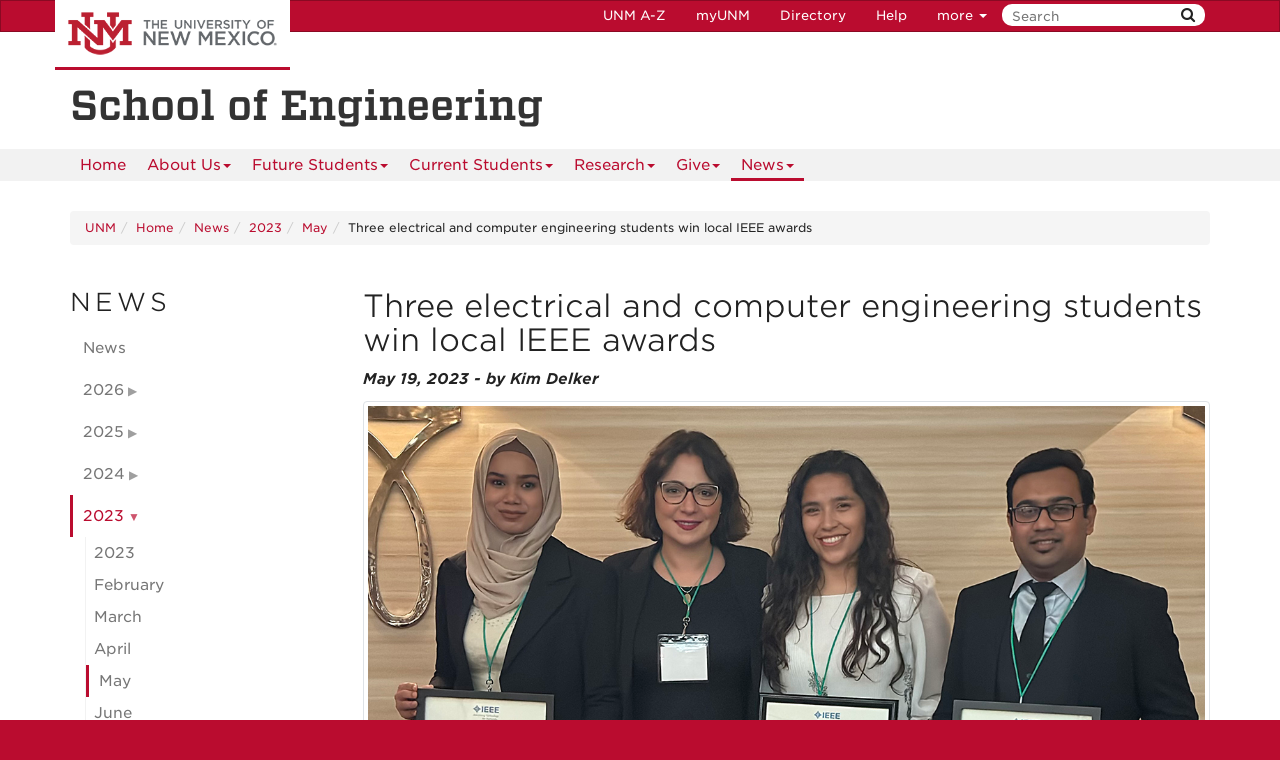

--- FILE ---
content_type: text/html
request_url: https://engineering.unm.edu/news/2023/05/three-electrical-and-computer-engineering-students-win-local-ieee-awards.html
body_size: 6408
content:
<!DOCTYPE html SYSTEM "about:legacy-compat">
<html lang="en"><head><meta charset="utf-8"/><meta content="IE=edge" http-equiv="X-UA-Compatible"/><meta content="width=device-width, initial-scale=1.0" name="viewport"/><title>
            Three electrical and computer engineering students win local IEEE awards :: 
    
            School of Engineering | The University of New Mexico
        </title><meta content="by Kim Delker" name="author"/><meta content="suDeBu3cQ5JEfYn92UdyZqkDPVCRI3QFK4dbV1tzUNk" name="google-site-verification"/>
<link href="//webcore.unm.edu/v1/images/unm.ico" rel="shortcut icon"/>
<link rel="stylesheet" type="text/css" href="https://webcore.unm.edu/v2/fonts/unm-fonts.css"/> 
<link href="//webcore.unm.edu/v2/css/unm-styles.min.css" rel="stylesheet"/>
<link href="../../../assets/css/site-styles.css" media="screen" rel="stylesheet" type="text/css"/>
<script src="//webcore.unm.edu/v2/js/unm-scripts.min.js" type="text/javascript"></script>
<script src="../../../assets/js/site.js" type="text/javascript"></script><!-- Site Meta - put site specific css, javascript, etc. here--><!-- HTML5 shim and Respond.js IE8 support of HTML5 elements and media queries --><!--[if lt IE 9]>
        <script src="//webcore.unm.edu/v2/js/html5shiv.min.js"></script>
        <script src="//webcore.unm.edu/v2/js/respond.min.js"></script>
        <link href="//webcore.unm.edu/v2/js/respond-proxy.html" id="respond-proxy" rel="respond-proxy" />
        <link href="/assets/js/respond.proxy.gif" id="respond-redirect" rel="respond-redirect" />
        <script src="/assets/js/respond.proxy.js"></script>
        <![endif]--></head><body><!-- Google Tag Manager -->
<noscript><iframe src="//www.googletagmanager.com/ns.html?id=GTM-WQT2MB"
height="0" width="0" style="display:none;visibility:hidden"></iframe></noscript><script>(function(w,d,s,l,i){w[l]=w[l]||[];w[l].push({'gtm.start':
new Date().getTime(),event:'gtm.js'});var f=d.getElementsByTagName(s)[0],
j=d.createElement(s),dl=l!='dataLayer'?'&l='+l:'';j.async=true;j.src=
'//www.googletagmanager.com/gtm.js?id='+i+dl;f.parentNode.insertBefore(j,f);
})(window,document,'script','dataLayer','GTM-WQT2MB');</script>
<!-- End Google Tag Manager --><!-- container to hold menus on collapse --><a accesskey="2" aria-label="skip to main content" class="sr-only sr-only-focusable skip2content" href="#main" role="navigation">Skip to main content</a><div aria-label="offcanvas nav toggle" class="nav-wrapper" id="offcanvas" role="navigation"><div class="navbar-header"><button class="menu-toggle navbar-toggle collapsed" data-target="#mobile-menu .navbar-collapse" data-toggle="collapse" type="button"><span class="sr-only">Toggle navigation</span><span class="fa fa-reorder fa-2x"></span></button><div id="mobile-menu"><div class="text-center visible-xs-block" id="mobile-toolbar"><ul aria-label="Resource Links" class="list-unstyled btn-group" role="group"><li class="btn btn-sm btn-default"><a href="https://directory.unm.edu/departments/" title="UNM A to Z">UNM A-Z</a></li><li class="btn btn-sm btn-default"><a href="https://my.unm.edu" title="myUNM">myUNM</a></li><li class="btn btn-sm  btn-default"><a href="https://directory.unm.edu" title="Directory">Directory</a></li><li class="btn btn-sm  btn-default"></li></ul></div></div></div></div><div id="page"><!-- start nav --><div aria-label="header navigation" class="navbar navbar-unm" role="navigation"><div class="container"><a class="navbar-brand" href="https://www.unm.edu">The University of New Mexico</a><!-- search form --><form action="//search.unm.edu/search" class="pull-right" id="unm_search_form" method="get"><div class="input-append search-query"><input accesskey="4" id="unm_search_form_q" maxlength="255" name="q" placeholder="Search" title="input search query here" type="text"/><button accesskey="s" class="btn" id="unm_search_for_submit" name="submit" title="submit search" type="submit">  <span class="fa fa-search"></span> </button></div></form><!-- end search form --><ul class="nav navbar-nav navbar-right hidden-xs" id="toolbar-nav"><li><a href="https://directory.unm.edu/departments/" title="UNM A to Z">UNM A-Z</a></li><li><a href="https://my.unm.edu" title="myUNM">myUNM</a></li><li><a href="https://directory.unm.edu" title="Directory">Directory</a></li><li class="dropdown"><a class="dropdown-toggle" data-toggle="dropdown" href="#">Help </a><ul class="dropdown-menu"><li><a href="https://student.unm.edu/student-support.html" title="Student Support">Student Support</a></li><li><a href="https://studentinfo.unm.edu" title="StudentInfo">StudentInfo</a></li><li><a href="https://fastinfo.unm.edu" title="FastInfo">FastInfo</a></li></ul></li></ul></div></div><!-- end  nav --><div aria-label="department logo block" id="header" role="banner"><div class="container"><a href="https://engineering.unm.edu"><h1>School of Engineering</h1></a></div></div><div aria-label="page feature" id="hero" role="complementary"></div><div id="nav"><div class="container"><div class="navbar navbar-top" id="horiz-nav"><nav aria-label="Horizontal" class="navbar-collapse collapse" id="horz-nav"><ul class="nav navbar-nav" role="menubar"><li role="menuitem"><a href="../../../index.html" title="Home">Home</a></li><li class="dropdown"><a aria-haspopup="true" class="dropdown-toggle" data-toggle="dropdown" href="../../../about/index.html">About Us<span class="caret">&#160;</span></a><ul class="dropdown-menu" role="menu"><li role="menuitem"><a href="../../../about/index.html" title="About Us - About Us">About Us</a></li><li class=""><a href="../../../about/meet-the-dean/our-dean.html">Meet the Dean</a></li><li role="menuitem"><a href="../../../about/school-leadership.html" title="About Us - School Leadership">School Leadership</a></li><li role="menuitem"><a href="../../../about/executive-leadership-board.html" title="About Us - Executive Leadership Board">Executive Leadership Board</a></li><li role="menuitem"><a href="../../../about/deans-distinguished-lecture-series.html" title="About Us - Dean’s Distinguished Lecture Series">Dean’s Distinguished Lecture Series</a></li><li role="menuitem"><a href="../../../about/enrollment-and-graduation-data.html" title="About Us - Enrollment and Graduation Data">Enrollment and Graduation Data</a></li><li class="dropdown-submenu"><a class="dropdown-toggle" data-toggle="dropdown" href="../../../about/alumni/distinguished-alumni-awards.html">Alumni</a><ul class="dropdown-menu" role="menu"><li role="menuitem"><a href="../../../about/alumni/distinguished-alumni-awards.html" title="Alumni - Distinguished Alumni Awards">Distinguished Alumni Awards</a></li><li role="menuitem"><a href="https://www.unmalumni.com/" title="Alumni - UNM Alumni Association">UNM Alumni Association</a></li></ul></li><li class="dropdown-submenu"><a aria-haspopup="true" class="dropdown-toggle" data-toggle="dropdown" href="../../../about/faculty-resources/faculty-resources.html">Faculty and Staff Resources</a><ul class="dropdown-menu" role="menu"><li role="menuitem"><a href="../../../about/faculty-resources/faculty-resources.html" title="Faculty and Staff Resources - Faculty and Staff Resources">Faculty and Staff Resources</a></li><li role="menuitem"><a href="../../../about/faculty-resources/base-plus-compensation-guidelines.html" title="Faculty and Staff Resources - Base-Plus Compensation Guidelines">Base-Plus Compensation Guidelines</a></li><li role="menuitem"><a href="../../../about/faculty-resources/cec-space-request.html" title="Faculty and Staff Resources - CEC Space Request">CEC Space Request</a></li></ul></li><li role="menuitem"><a href="../../../about/history.html" title="About Us - History">History</a></li><li role="menuitem"><a href="../../../about/visit-us.html" title="About Us - Visit Us">Visit Us</a></li><li role="menuitem"><a href="https://unm.csod.com/ux/ats/careersite/18/home?c=unm&amp;cfdd[0][id]=255&amp;cfdd[0][options][0]=1915&amp;cfdd[0][options][1]=1916&amp;cfdd[1][id]=72&amp;cfdd[1][options][0]=60&amp;cfdd[2][id]=61&amp;cfdd[2][options][0]=45" title="About Us - Jobs">Jobs</a></li></ul></li><li class="dropdown"><a aria-haspopup="true" class="dropdown-toggle" data-toggle="dropdown" href="../../../future-students/index.html">Future Students<span class="caret">&#160;</span></a><ul class="dropdown-menu" role="menu"><li role="menuitem"><a href="../../../future-students/index.html" title="Future Students - Undergraduate Studies">Undergraduate Studies</a></li><li role="menuitem"><a href="../../../future-students/graduate-studies.html" title="Future Students - Graduate Studies">Graduate Studies</a></li><li role="menuitem"><a href="../../../future-students/visit-us.html" title="Future Students - Visit Us">Visit Us</a></li><li role="menuitem"><a href="https://unm-soe.itemorder.com/shop/home/" title="Future Students - School of Engineering Merch">School of Engineering Merch</a></li></ul></li><li class="dropdown"><a aria-haspopup="true" class="dropdown-toggle" data-toggle="dropdown" href="../../../current-students/engineering-advisors.html">Current Students<span class="caret">&#160;</span></a><ul class="dropdown-menu" role="menu"><li role="menuitem"><a href="https://graduation-engineering.unm.edu/" title="Current Students - Convocation">Convocation</a></li><li role="menuitem"><a href="https://ess.unm.edu" title="Current Students - Engineering Student Success Center">Engineering Student Success Center</a></li><li role="menuitem"><a href="../../../current-students/engineering-advisors.html" title="Current Students - Engineering Advisors">Engineering Advisors</a></li><li role="menuitem"><a href="../../../current-students/curriculum-worksheets.html" title="Current Students - Curriculum Worksheets">Curriculum Worksheets</a></li><li role="menuitem"><a href="../../../current-students/deans-list.html" title="Current Students - Dean's List">Dean's List</a></li><li role="menuitem"><a href="https://engineering.unm.edu/petition_apps/course_substitution_app" title="Current Students - Course Substitution Form">Course Substitution Form</a></li><li class="dropdown-submenu"><a aria-haspopup="true" class="dropdown-toggle" data-toggle="dropdown" href="../../../current-students/academic-review/academic-review.html">Academic Review</a><ul class="dropdown-menu" role="menu"><li role="menuitem"><a href="../../../current-students/academic-review/academic-review.html" title="Academic Review - Academic Review">Academic Review</a></li><li role="menuitem"><a href="../../../current-students/academic-review/academic-standing.html" title="Academic Review - Academic Standing">Academic Standing</a></li><li role="menuitem"><a href="../../../current-students/academic-review/dismissals-and-petitions.html" title="Academic Review - Dismissals and Petitions">Dismissals and Petitions</a></li><li role="menuitem"><a href="https://engineering.unm.edu/petition_apps/student_petition_app" title="Academic Review - Petition Form">Petition Form</a></li></ul></li><li class="dropdown-submenu"><a aria-haspopup="true" class="dropdown-toggle" data-toggle="dropdown" href="../../../current-students/scholarships/incoming-first-year-scholarships.html">Scholarships</a><ul class="dropdown-menu" role="menu"><li role="menuitem"><a href="../../../current-students/scholarships/incoming-first-year-scholarships.html" title="Scholarships - Incoming Undergraduate First-Year Scholarships">Incoming Undergraduate First-Year Scholarships</a></li><li role="menuitem"><a href="../../../current-students/scholarships/school-of-engineering-scholarships.html" title="Scholarships - School of Engineering Scholarships">School of Engineering Scholarships</a></li><li role="menuitem"><a href="../../../current-students/scholarships/undergraduate-scholarships.html" title="Scholarships - Undergraduate Scholarships">Undergraduate Scholarships</a></li><li role="menuitem"><a href="../../../current-students/scholarships/graduate-scholarships.html" title="Scholarships - Graduate Scholarships">Graduate Scholarships</a></li><li role="menuitem"><a href="../../../current-students/scholarships/scholarship-contact.html" title="Scholarships - Scholarship Contact">Scholarship Contact</a></li></ul></li><li role="menuitem"><a href="../../../current-students/minors-offered.html" title="Current Students - Minors Offered">Minors Offered</a></li></ul></li><li class="dropdown"><a aria-haspopup="true" class="dropdown-toggle" data-toggle="dropdown" href="../../../research/index.html">Research<span class="caret">&#160;</span></a><ul class="dropdown-menu" role="menu"><li role="menuitem"><a href="../../../research/index.html" title="Research - Research">Research</a></li><li role="menuitem"><a href="../../../research/research-support-office.html" title="Research - Research Support Office">Research Support Office</a></li><li role="menuitem"><a href="../../../research/sandia-university-partnerships-network-supn.html" title="Research - Sandia University Partnerships Network (SUPN)">Sandia University Partnerships Network (SUPN)</a></li><li role="menuitem"><a href="../../../research/facilities.html" title="Research - Facilities and Labs">Facilities and Labs</a></li><li role="menuitem"><a href="../../../research/research-centers.html" title="Research - Research Centers">Research Centers</a></li></ul></li><li class="dropdown"><a aria-haspopup="true" class="dropdown-toggle" data-toggle="dropdown" href="../../../give/index.html">Give<span class="caret">&#160;</span></a><ul class="dropdown-menu" role="menu"><li role="menuitem"><a href="../../../give/index.html" title="Give - Development Team">Development Team</a></li><li role="menuitem"><a href="../../../give/school-of-engineering-funds.html" title="Give - School of Engineering Funds">School of Engineering Funds</a></li><li role="menuitem"><a href="../../../give/summer-bridge-program.html" title="Give - Summer Bridge Program">Summer Bridge Program</a></li><li role="menuitem"><a href="../../../give/annual-awards.html" title="Give - Annual Awards">Annual Awards</a></li></ul></li><li class="dropdown"><a aria-haspopup="true" class="dropdown-toggle active" data-toggle="dropdown" href="../../index.html">News<span class="caret">&#160;</span></a><ul class="dropdown-menu" role="menu"><li role="menuitem"><a href="../../index.html" title="News - News">News</a></li><li class="dropdown-submenu"><a aria-haspopup="true" class="dropdown-toggle" data-toggle="dropdown" href="../../2026/index.html">2026</a><ul class="dropdown-menu" role="menu"><li role="menuitem"><a href="../../2026/index.html" title="2026 - 2026">2026</a></li><li class=""><a href="../../2026/01/index.html">January</a></li></ul></li><li class="dropdown-submenu"><a aria-haspopup="true" class="dropdown-toggle" data-toggle="dropdown" href="../../2025/index.html">2025</a><ul class="dropdown-menu" role="menu"><li role="menuitem"><a href="../../2025/index.html" title="2025 - 2025">2025</a></li><li class=""><a href="../../2025/01/index.html">January</a></li><li class=""><a href="../../2025/02/index.html">February</a></li><li class=""><a href="../../2025/03/index.html">March</a></li><li class=""><a href="../../2025/04/index.html">April</a></li><li class=""><a href="../../2025/05/index.html">May</a></li><li class=""><a href="../../2025/06/index.html">June</a></li><li class=""><a href="../../2025/07/index.html">July</a></li><li class=""><a href="../../2025/08/index.html">August</a></li><li class=""><a href="../../2025/09/index.html">September</a></li><li class=""><a href="../../2025/10/index.html">October</a></li><li class=""><a href="../../2025/11/index.html">November</a></li><li class=""><a href="../../2025/12/index.html">December</a></li></ul></li><li class="dropdown-submenu"><a aria-haspopup="true" class="dropdown-toggle" data-toggle="dropdown" href="../../2024/index.html">2024</a><ul class="dropdown-menu" role="menu"><li role="menuitem"><a href="../../2024/index.html" title="2024 - 2024">2024</a></li><li class=""><a href="../../2024/01/index.html">January</a></li><li class=""><a href="../../2024/02/index.html">February</a></li><li class=""><a href="../../2024/03/index.html">March</a></li><li class=""><a href="../../2024/04/index.html">April</a></li><li class=""><a href="../../2024/05/index.html">May</a></li><li class=""><a href="../../2024/06/index.html">June</a></li><li class=""><a href="../../2024/07/index.html">July</a></li><li class=""><a href="../../2024/08/index.html">August</a></li><li class=""><a href="../../2024/09/index.html">September</a></li><li class=""><a href="../../2024/10/index.html">October</a></li><li class=""><a href="../../2024/11/index.html">November</a></li><li class=""><a href="../../2024/12/index.html">December</a></li></ul></li><li class="dropdown-submenu"><a aria-haspopup="true" class="dropdown-toggle active" data-toggle="dropdown" href="../index.html">2023</a><ul class="dropdown-menu" role="menu"><li role="menuitem"><a href="../index.html" title="2023 - 2023">2023</a></li><li class=""><a href="../02/index.html">February</a></li><li class=""><a href="../03/index.html">March</a></li><li class=""><a href="../04/index.html">April</a></li><li class=""><a href="index.html">May</a></li><li class=""><a href="../06/index.html">June</a></li><li class=""><a href="../07/index.html">July</a></li><li class=""><a href="../08/index.html">August</a></li><li class=""><a href="../09/index.html">September</a></li><li class=""><a href="../10/index.html">October</a></li><li class=""><a href="../11/index.html">November</a></li><li class=""><a href="../12/index.html">December</a></li></ul></li><li role="menuitem"><a href="https://goto.unm.edu/soenewsarchive" title="News - SOE News Archive">SOE News Archive</a></li></ul></li></ul></nav></div></div></div><div aria-label="upper content area" id="upper" role="complementary"><div class="container"><!--UPPER--></div></div><div aria-label="breadcrumbs" id="breadcrumbs" role="navigation"><div class="container"><ul class="breadcrumb hidden-xs" id="unm_breadcrumbs"><li class="unm_home"><a href="https://www.unm.edu">UNM</a></li><li><a href="../../../index.html">Home</a></li><li><a href="../../index.html">News</a></li><li><a href="../index.html">2023</a></li><li><a href="index.html">May</a></li><li>Three electrical and computer engineering students win local IEEE awards</li></ul></div></div><div aria-label="main content" id="main" role="main"><div class="container layout" id="sc"><div class="row"><div id="primary"><h1 class="goth">Three electrical and computer engineering students win local IEEE awards</h1><div id="news-story" xmlns:xd="http://www.oxygenxml.com/ns/doc/xsl"><p><strong><em>May 19, 2023
             - by Kim Delker</em></strong></p><p><img alt="photo: Aisha B. Rahman, Eirini Eleni Tsiropoulou, Arianna Santamaria Penafiel, Md Sadman Siraj" class="img-polaroid" height="1223" src="image-1.jpeg" width="1200"/><br/><span class="small">From left: Aisha B. Rahman, Eirini Eleni Tsiropoulou, Arianna Santamaria Penafiel, Md Sadman Siraj.</span></p><p>Three students from the <a href="http://ece-research.unm.edu/tsiropoulou/Home.html" rel="noopener" target="_blank">PROTON Lab</a>, led by Eirini Eleni Tsiropoulou, assistant professor in the Department of Electrical and Computer Engineering at The University of New Mexico, won awards from the IEEE Albuquerque Section recently.</p><p>The awards were presented by the IEEE Albuquerque Section leadership ceremony on May 15 in Albuquerque.</p><p>&#8220;Our students' diligence is admirable and a source of inspiration to many,&#8221; Tsiropoulou said. &#8220;Although good things take time, they are worth working toward. Diamonds are formed under enormous pressure, and my Ph.D. students are pure diamonds in the making.&#8221;</p><p>The following students won awards:</p><ul><li>Md Sadman Siraj, a second-year Ph.D. student at the Department of Electrical and Computer Engineering, was awarded the IEEE Albuquerque Section Outstanding Graduate Engineering Award for his contribution in the field of positioning, navigation and timing via exploiting next-generation networking technologies like reconfigurable intelligent surfaces. He has published nine peer-reviewed papers during his first year as Ph.D. student in top IEEE venues such as <em>IEEE Systems Journal</em>, the IEEE International Conference in Communications (IEEE ICC), the IEEE Military Communications Conference (IEEE MILCOM) and the IEEE Global Communications Conference (IEEE GLOBECOM).</li><li>Arianna Santamaria Penafiel, a senior in the Department of Electrical and Computer Engineering, was awarded the IEEE Albuquerque Section Outstanding Undergraduate Engineering Student Award for her exceptional accomplishments as an undergraduate student in the field of electrical engineering with GPA of 4.13/4.00. She will continue her graduate studies in the field of resource management in 6G wireless networks under the advisement of Tsiropoulou.</li><li>Aisha B. Rahman, a second-year Ph.D. student at the Department of Electrical and Computer Engineering, was awarded the IEEE Albuquerque Section Service Award for redesigning the IEEE Albuquerque Women in Engineering Affinity Group. Rahman organizes a public talk series every month by inviting inspiring keynote speakers to share their experiences and research work with the audience, which mainly consists of young female engineers. She also regularly manages the <a href="https://www.youtube.com/@albuquerqueieeewieaffinity5042" rel="noopener" target="_blank">IEEE Albuquerque Women in Engineering Affinity Group YouTube channel</a>, where the public talk series is posted to reach a broader audience.</li></ul></div></div><div id="secondary"><div class="sidebar-nav-wrapper"><nav aria-label="Sidebar" class="navbar-collapse collapse sidebar-nav" id="sidebar-nav"><h2 class="goth-features">News</h2><ul class="nav" id="contextual_nav"><li><a href="../../index.html" title="News - News">News</a></li><li class="submenu"><a class="collapsed" data-toggle="collapse" href="#news-2026-submenu" title="2026 Submenu">2026</a><ul class="nav collapse" id="news-2026-submenu"><li><a href="../../2026/index.html" title="2026 - 2026">2026</a></li><li><a href="../../2026/01/index.html" title="January Submenu">January</a></li></ul></li><li class="submenu"><a class="collapsed" data-toggle="collapse" href="#news-2025-submenu" title="2025 Submenu">2025</a><ul class="nav collapse" id="news-2025-submenu"><li><a href="../../2025/index.html" title="2025 - 2025">2025</a></li><li><a href="../../2025/01/index.html" title="January Submenu">January</a></li><li><a href="../../2025/02/index.html" title="February Submenu">February</a></li><li><a href="../../2025/03/index.html" title="March Submenu">March</a></li><li><a href="../../2025/04/index.html" title="April Submenu">April</a></li><li><a href="../../2025/05/index.html" title="May Submenu">May</a></li><li><a href="../../2025/06/index.html" title="June Submenu">June</a></li><li><a href="../../2025/07/index.html" title="July Submenu">July</a></li><li><a href="../../2025/08/index.html" title="August Submenu">August</a></li><li><a href="../../2025/09/index.html" title="September Submenu">September</a></li><li><a href="../../2025/10/index.html" title="October Submenu">October</a></li><li><a href="../../2025/11/index.html" title="November Submenu">November</a></li><li><a href="../../2025/12/index.html" title="December Submenu">December</a></li></ul></li><li class="submenu"><a class="collapsed" data-toggle="collapse" href="#news-2024-submenu" title="2024 Submenu">2024</a><ul class="nav collapse" id="news-2024-submenu"><li><a href="../../2024/index.html" title="2024 - 2024">2024</a></li><li><a href="../../2024/01/index.html" title="January Submenu">January</a></li><li><a href="../../2024/02/index.html" title="February Submenu">February</a></li><li><a href="../../2024/03/index.html" title="March Submenu">March</a></li><li><a href="../../2024/04/index.html" title="April Submenu">April</a></li><li><a href="../../2024/05/index.html" title="May Submenu">May</a></li><li><a href="../../2024/06/index.html" title="June Submenu">June</a></li><li><a href="../../2024/07/index.html" title="July Submenu">July</a></li><li><a href="../../2024/08/index.html" title="August Submenu">August</a></li><li><a href="../../2024/09/index.html" title="September Submenu">September</a></li><li><a href="../../2024/10/index.html" title="October Submenu">October</a></li><li><a href="../../2024/11/index.html" title="November Submenu">November</a></li><li><a href="../../2024/12/index.html" title="December Submenu">December</a></li></ul></li><li class="submenu"><a class="active" data-toggle="collapse" href="#news-2023-submenu" title="2023 Submenu">2023</a><ul class="nav in" id="news-2023-submenu"><li><a href="../index.html" title="2023 - 2023">2023</a></li><li><a href="../02/index.html" title="February Submenu">February</a></li><li><a href="../03/index.html" title="March Submenu">March</a></li><li><a href="../04/index.html" title="April Submenu">April</a></li><li><a class="active" href="index.html" title="May Submenu">May</a></li><li><a href="../06/index.html" title="June Submenu">June</a></li><li><a href="../07/index.html" title="July Submenu">July</a></li><li><a href="../08/index.html" title="August Submenu">August</a></li><li><a href="../09/index.html" title="September Submenu">September</a></li><li><a href="../10/index.html" title="October Submenu">October</a></li><li><a href="../11/index.html" title="November Submenu">November</a></li><li><a href="../12/index.html" title="December Submenu">December</a></li></ul></li><li><a href="https://goto.unm.edu/soenewsarchive" title="News - SOE News Archive">SOE News Archive</a></li></ul></nav></div><div id="recent-posts" xmlns:xd="http://www.oxygenxml.com/ns/doc/xsl"><h2 class="goth-features gray">Recent News</h2><ul class="list-unstyled"><li><p class="gray"><a class="dusk" href="../../2026/01/school-of-engineering-to-celebrate-distinguished-alumni-award-winners-on-march-27.html">School of Engineering to celebrate Distinguished Alumni Award winners on March 27</a><br/><em>January 13, 2026</em></p></li><li><p class="gray"><a class="dusk" href="../../2025/12/from-football-fields-to-nuclear-fusion-unm-lobo-wraps-first-season-as-an-engineering-graduate-student.html">From football fields to nuclear fusion: UNM Lobo wraps first season as an engineering graduate student</a><br/><em>December 9, 2025</em></p></li><li><p class="gray"><a class="dusk" href="../../2025/12/grant-rudnick-named-breece-award-recipient.html">Grant Rudnick named Breece Award recipient</a><br/><em>December 2, 2025</em></p></li></ul></div></div><div id="tertiary"></div></div></div></div><div aria-label="lower content area" id="lower" role="complementary"><div class="container"><!--LOWER--></div></div><div aria-label="unm footer" id="footer" role="contentinfo"><div class="container"><hr/><div class="row"><div class="col-md-8"><p><a href="https://www.unm.edu"><img alt="The University of New Mexico" src="https://webcore.unm.edu/v2/images/unm-transparent-white.png"/></a></p><p class="small">&#169; The University of New Mexico <br/> Albuquerque, NM 87131, (505) 277-0111 <br/> New Mexico's Flagship University</p></div><div class="col-md-4"><ul class="list-inline"><li><a href="https://www.facebook.com/universityofnewmexico" title="UNM on Facebook"><span class="fa fa-facebook-square fa-2x"><span class="sr-only">UNM on Facebook</span></span></a></li><li><a href="https://instagram.com/uofnm" title="UNM on Instagram"><span class="fa fa-instagram fa-2x"><span class="sr-only">UNM on Instagram</span></span></a></li><li><a href="https://twitter.com/unm" title="UNM on Twitter"><span class="fa fa-twitter-square fa-2x"><span class="sr-only">UNM on Twitter</span></span></a></li><li><a href="https://www.youtube.com/user/unmlive" title="UNM on YouTube"><span class="fa fa-youtube-square fa-2x"><span class="sr-only">UNM on YouTube</span></span></a></li></ul><p>more at <a class="link-underline" href="https://social.unm.edu" title="UNM Social Media Directory &amp; Information">social.unm.edu</a></p><ul class="list-inline" id="unm_footer_links"><li><a href="https://www.unm.edu/accessibility.html">Accessibility</a></li><li><a href="https://www.unm.edu/legal.html">Legal</a></li><li><a href="https://www.unm.edu/contactunm.html">Contact UNM</a></li><li><a href="https://www.unm.edu/consumer-information/">Consumer Information</a></li><li><a href="https://hed.state.nm.us/resources-for-schools/public_schools/tableau-charts-and-tables">New Mexico Higher Education Dashboard</a></li></ul></div></div></div></div></div><div id="totop"><span class="fa fa-arrow-circle-up"></span></div></body></html>

--- FILE ---
content_type: text/css
request_url: https://engineering.unm.edu/assets/css/site-styles.css
body_size: 5744
content:
/* Site CSS */

.terra {color:#c05131;}
.sandia {color:#ed8b00;}
.dusk {color:#8a387c;}
.chile {color:#a8aa19;}
.white {color:#ffffff;}
.cherry {color:#ba0c2f;}
.gray {color:#63666a;}
.silver {color:#a7a8aa;}
.noon {color:#ffc600;}
.turquoise {color:#007a86;}


.hero .videoContainer {
    width: 100%;
    height: 100%;
    background-size: cover;
    margin: 0px;
    padding: 0px;
    box-sizing: border-box;
    -moz-box-sizing: border-box;
    -webkit-box-sizing: border-box;
    -ms-box-sizing: border-box;
}

.hero .videoControl {
    position: absolute;
    bottom: 20px;
    left: 20px;
}
.hero .videoControl {
    z-index: 98;
}

.hero .sliderControlBtn {
    border: none;
    width: 54px;
    height: 54px;
    border-radius: 50%;
    background: #fff;
    box-shadow: 0 2px 3px rgba(69, 69, 69, 0.42);
    color: #c01533;
    margin-right: 15px;
    border: 1px solid #fff;
    outline: none;
}

/*begin advising css */

.recently {
    font-size: 25px;
    
}

.caption {
  font-size: smaller;
  font-style: italic;
}

.right {
    float: right;
    margin: 0 0 1em 1em;
}

.left {
    float: left;
    margin: 0 1em 1em 0;
}

.rounded-circle {
  border-radius: 50% !important;
}

.rounded-circle-cherry {
  border-radius: 50% !important;
 border: 1px solid;
  border-color:#ba0c2f; 
}

.rounded-circle-dusk {
  border-radius: 50% !important;
 border: 1px solid;
  border-color:#8a387c;
}

.rounded-circle-turquoise {
  border-radius: 50% !important;
 border: 1px solid;
  border-color:#007a86;
}

.btn-ad {
    display: inline-block;
    font-weight: 400;
    text-align: center;
    white-space: nowrap;
    /* vertical-align: middle; */
    -webkit-user-select: none;
    -moz-user-select: none;
    -ms-user-select: none;
    user-select: none;
    border: 1px solid transparent;
    padding: 1.314rem 1.74rem;
    font-size: 1.5rem;
    line-height: 1.64;
    border-radius: 3.14rem;
    transition: color .15s ease-in-out, background-color 0.15s ease-in-out, border-color 0.15s ease-in-out, box-shadow 0.15s ease-in-out;
}

.btn-ad-block {
  display: block;
  width: 100%;
}

.btn-ad-lg, {
  padding: 0.5rem 1rem;
  font-size: 1.25rem;
  line-height: 1.5;
  border-radius: 0.3rem;
   color: #ba0c2f;
}
.btn-ad-lg-link: hover, {
  padding: 0.5rem 1rem;
  font-size: 1.25rem;
  line-height: 1.5;
  border-radius: 0.3rem;

    color: #fff;
  background-color: #a8aa19;
  border-color: #a8aa19;
}

.give:hover {
    color: #ffffff;
    
}

.btn-faq-link {
  font-weight: 800;
 color: #ba0c2f;
  background-color: transparent;
}

.btn-faq-link:hover {
  color: #ba0c2f;
  text-decoration: underline;
  background-color: transparent;
  border-color: transparent;
}

.btn-faq-link:focus, .btn-link.focus {
  text-decoration: underline;
  border-color: transparent;
  box-shadow: none;
}



@media screen and (prefers-reduced-motion: reduce) {
  .btn-ad {
    transition: none;
  }
}

.btn-ad:hover, .btn-ad:focus {
  text-decoration: none;
}

.btn-ad:focus, .btn-ad.focus {
  outline: 0;
  box-shadow: 0 0 0 0.2rem rgba(0, 123, 255, 0.25);
}

.btn-ad.disabled, .btn-ad:disabled {
  opacity: 0.65;
}

.btn-ad:not(:disabled):not(.disabled) {
  cursor: pointer;
}

a.btn-sd.disabled,
fieldset:disabled a.btn-ad {
  pointer-events: none;
}

.btn-primary-ad {
  color: #fff;
  background-color: #ba0c2f;
  border-color: #ba0c2f;
}

.btn-primary-ad:hover {
  color: #fff;
  background-color: #a8aa19;
  border-color: #a8aa19;
}

.btn-primary-ad:focus, .btn-primary-ad.focus {
  box-shadow: 0 0 0 0.2rem rgba(0, 123, 255, 0.5);
}

.btn-primary-ad.disabled, .btn-primary-ad:disabled {
  color: #fff;
  background-color: #a7a8aa;
  border-color: #a7a8aa;
}

.btn-primary-ad:not(:disabled):not(.disabled):active, .btn-primary-ad:not(:disabled):not(.disabled).active,
.show > .btn-primary-ad.dropdown-toggle {
  color: #fff;
  background-color: #0062cc;
  border-color: #005cbf;
}

.btn-primary-ad:not(:disabled):not(.disabled):active:focus, .btn-primary-ad:not(:disabled):not(.disabled).active:focus,
.show > .btn-primary-ad.dropdown-toggle:focus {
  box-shadow: 0 0 0 0.2rem rgba(0, 123, 255, 0.5);
}

.btn-secondary-ad {
  color: #fff;
  background-color: #63666a;
  border-color: #63666a;
}

.btn-secondary-ad:hover {
  color: #fff;
  background-color: #a8aa19;
  border-color: #a8aa19;
}

.btn-secondary-ad:focus, .btn-secondary-ad.focus {
  box-shadow: 0 0 0 0.2rem rgba(108, 117, 125, 0.5);
}

.btn-secondary-ad.disabled, .btn-secondary-ad:disabled {
  color: #fff;
  background-color: #6c757d;
  border-color: #6c757d;
}

.btn-secondary-ad:not(:disabled):not(.disabled):active, .btn-secondary-ad:not(:disabled):not(.disabled).active,
.show > .btn-secondary-ad.dropdown-toggle {
  color: #fff;
  background-color: #545b62;
  border-color: #4e555b;
}

.btn-secondary-ad:not(:disabled):not(.disabled):active:focus, .btn-secondary-ad:not(:disabled):not(.disabled).active:focus,
.show > .btn-secondary-ad.dropdown-toggle:focus {
  box-shadow: 0 0 0 0.2rem rgba(108, 117, 125, 0.5);
}
/*  UNM Proud */

.profile {
    text-align:center;
    margin-top: 10px;
}

.avatar img {
    width: 100px;
    height: auto;
    padding: 1px;
	max-width: 75%;
	max-height: 100px;
	-webkit-border-radius: 50%;
	-moz-border-radius: 50%;
	border-radius: 50%;
	border: 1px solid rgba(99,102,106,0.5);
    background: #ba0c2f;
}



 img.avatar-pic {
    border-radius: 50%;
    max-width:75%;
    margin: auto;
    text-align: center;
    max-height: 200px;
    -webkit-border-radius: 50%;
	-moz-border-radius: 50%;
    padding: 3px;
    background: #ba0c2f;
    border: 5px solid rgba(255,255,255,0.5);
}





a.unmproud-link {
    display: block;
}

.card-round {
  position: relative;
  display: -ms-flexbox;
  display: flex;
  -ms-flex-direction: column;
  flex-direction: column;
  min-width: 0;
  word-wrap: break-word;
  background-color: #fff;
  background-clip: border-box;
  border: 1px solid rgba(0, 0, 0, 0.125);
  border-top-right-radius: 0.25rem;
  border-top-left-radius: 0.25rem;
  border-bottom-right-radius: 0.25rem;
  border-bottom-left-radius: 0.25rem;
 
}


.card {
  position: relative;
  display: -ms-flexbox;
  display: flex;
  -ms-flex-direction: column;
  flex-direction: column;
  min-width: 0;
  word-wrap: break-word;
  background-color: #fff;
  background-clip: border-box;
  border: 1px solid rgba(0, 0, 0, 0.125);
 
}

 
}

.card > hr {
  margin-right: 0;
  margin-left: 0;
}

.card > .list-group:first-child .list-group-item:first-child {
  border-top-left-radius: 0.25rem;
  border-top-right-radius: 0.25rem;
}

.card > .list-group:last-child .list-group-item:last-child {
  border-bottom-right-radius: 0.25rem;
  border-bottom-left-radius: 0.25rem;
}

.card-body {
  -ms-flex: 1 1 auto;
  flex: 1 1 auto;
  padding: 1.25rem;

  
}
.card-body-single {
  -ms-flex: 1 1 auto;
  flex: 1 1 auto;
  padding: 1.25rem;
  border-bottom: 1px solid rgba(0, 0, 0, 0.125);
  
}

.card-title {
  margin-bottom: 0.75rem;
}

.card-subtitle {
  margin-top: -0.375rem;
  margin-bottom: 0;
}

.card-text:last-child {
  margin-bottom: 0;
}

.card-link:hover {
  text-decoration: none;
}

.card-link + .card-link {
  margin-left: 1.25rem;
}

.card-header {
  padding: 0.75rem 1.25rem;
  margin-bottom: 0;
  background-color: rgba(0, 0, 0, 0.01);
  border-bottom: 1px solid rgba(0, 0, 0, 0.125);
  
}

.card-header-faq {
  padding: 0.75rem 1.25rem;
  margin-bottom: 0;
  background-color: rgba(0, 0, 0, 0.00);
  border-bottom: 1px solid rgba(0, 0, 0, 0.125);
  
}

.card-header:first-child {
  border-radius: calc(0.25rem - 1px) calc(0.25rem - 1px) 0 0;
}
.card-header-faq:first-child {
  border-radius: calc(0.25rem - 1px) calc(0.25rem - 1px) 0 0;
}

.card-header + .list-group .list-group-item:first-child {
  border-top: 0;
}

.card-footer {
  padding: 0.75rem 1.25rem;
  background-color: rgba(0, 0, 0, 0.01);
  border-top: 1px solid rgba(0, 0, 0, 0.125);
}

.card-footer:last-child {
  border-radius: 0 0 calc(0.25rem - 1px) calc(0.25rem - 1px);
}

.card-header-tabs {
  margin-right: -0.625rem;
  margin-bottom: -0.75rem;
  margin-left: -0.625rem;
  border-bottom: 0;
}

.card-header-pills {
  margin-right: -0.625rem;
  margin-left: -0.625rem;
}

.card-img-overlay {
  position: absolute;
  top: 0;
  right: 0;
  bottom: 0;
  left: 0;
  padding: 1.25rem;
}

.card-img {
  width: 100%;
  border-radius: calc(0.25rem - 1px);
}

.card-img-top {
  width: 100%;
  border-top-left-radius: calc(0.25rem - 1px);
  border-top-right-radius: calc(0.25rem - 1px);
}

.card-img-bottom {
  width: 100%;
  border-bottom-right-radius: calc(0.25rem - 1px);
  border-bottom-left-radius: calc(0.25rem - 1px);
}

.card-deck {
  display: -ms-flexbox;
  display: flex;
  -ms-flex-direction: column;
  flex-direction: column;
}

.card-deck .card {
  margin-bottom: 15px;
}

@media (min-width: 576px) {
  .card-deck {
    -ms-flex-flow: row wrap;
    flex-flow: row wrap;
    margin-right: -15px;
    margin-left: -15px;
  }
  .card-deck .card {
    display: -ms-flexbox;
    display: flex;
    -ms-flex: 1 0 0%;
    flex: 1 0 0%;
    -ms-flex-direction: column;
    flex-direction: column;
    margin-right: 15px;
    margin-bottom: 0;
    margin-left: 15px;
  }
}

.card-group {
  display: -ms-flexbox;
  display: flex;
  -ms-flex-direction: column;
  flex-direction: column;
}

.card-group > .card {
  margin-bottom: 15px;
}

@media (min-width: 576px) {
  .card-group {
    -ms-flex-flow: row wrap;
    flex-flow: row wrap;
  }
  .card-group > .card {
    -ms-flex: 1 0 0%;
    flex: 1 0 0%;
    margin-bottom: 0;
  }
  .card-group > .card + .card {
    margin-left: 0;
    border-left: 0;
  }
  .card-group > .card:first-child {
    border-top-right-radius: 0;
    border-bottom-right-radius: 0;
  }
  .card-group > .card:first-child .card-img-top,
  .card-group > .card:first-child .card-header {
    border-top-right-radius: 0;
  }
  .card-group > .card:first-child .card-img-bottom,
  .card-group > .card:first-child .card-footer {
    border-bottom-right-radius: 0;
  }
  .card-group > .card:last-child {
    border-top-left-radius: 0;
    border-bottom-left-radius: 0;
  }
  .card-group > .card:last-child .card-img-top,
  .card-group > .card:last-child .card-header {
    border-top-left-radius: 0;
  }
  .card-group > .card:last-child .card-img-bottom,
  .card-group > .card:last-child .card-footer {
    border-bottom-left-radius: 0;
  }
  .card-group > .card:only-child {
    border-radius: 0.25rem;
  }
  .card-group > .card:only-child .card-img-top,
  .card-group > .card:only-child .card-header {
    border-top-left-radius: 0.25rem;
    border-top-right-radius: 0.25rem;
  }
  .card-group > .card:only-child .card-img-bottom,
  .card-group > .card:only-child .card-footer {
    border-bottom-right-radius: 0.25rem;
    border-bottom-left-radius: 0.25rem;
  }
  .card-group > .card:not(:first-child):not(:last-child):not(:only-child) {
    border-radius: 0;
  }
  .card-group > .card:not(:first-child):not(:last-child):not(:only-child) .card-img-top,
  .card-group > .card:not(:first-child):not(:last-child):not(:only-child) .card-img-bottom,
  .card-group > .card:not(:first-child):not(:last-child):not(:only-child) .card-header,
  .card-group > .card:not(:first-child):not(:last-child):not(:only-child) .card-footer {
    border-radius: 0;
  }
}

.card-columns .card {
  margin-bottom: 0.75rem;
}

@media (min-width: 576px) {
  .card-columns {
    -webkit-column-count: 3;
    -moz-column-count: 3;
    column-count: 3;
    -webkit-column-gap: 1.25rem;
    -moz-column-gap: 1.25rem;
    column-gap: 1.25rem;
    orphans: 1;
    widows: 1;
  }
  .card-columns .card {
    display: inline-block;
    width: 100%;
  }
}
.accordion .card:not(:first-of-type):not(:last-of-type) {
  border-bottom: 0;
  border-radius: 0;
}

.accordion .card:not(:first-of-type) .card-header:first-child {
  border-radius: 0;
}

.accordion .card:first-of-type {
 border-bottom: 0;


}

.accordion .card:last-of-type {
  border-top-left-radius: 0;
  border-top-right-radius: 0;
}

.profile .info {
    padding: 0 15px;
    border: 1px solid silver;
    padding-top: 70px;
    padding-bottom: 10px;
    margin-top: -70px;
    background-color: #fff;
}

/*end of advising css */

figcaption {
 font-size: 12px;
}

.small {font-size: 12px;
}

.img-polaroid {
     padding:.40rem;
     background-color:#fff;
     border:1px solid #dee2e6;
     border-radius:.40rem;
     max-width:100%;
     height:auto 
}

.page-title {
    font-weight: 333;
}

h1, .h1, h2, .h2, h3, .h3, h4, .h4, h5, .h5 {
font-family: "Vitesse A", "Vitesse B", Cambria, Rockwell, "Times New Roman", serif;

font-weight: 333;

}




.stat {

    font-size: 3em;
    
    line-height: 1;
    font-family: "Vitesse A","Vitesse B",Cambria,Rockwell,"Times New Roman",serif;
    color: #fff;
    text-align:center;
    display: inline-block;

}

.fake-goth {
     font-family: "Vitesse A","Vitesse B",Cambria,Rockwell,"Times New Roman",serif;
     
    font-weight: 100;
   
}

.goth {
        font-family:"Gotham A","Gotham B","Helvetica Neue",Helvetica,Arial,sans-serif;
        
        
    }
    
    .goth-hero {
        font-family:"Gotham A","Gotham B","Helvetica Neue",Helvetica,Arial,sans-serif;
          text-shadow: 0 1px 2px rgba(0, 0, 0, 0.6);
line-height:1.7;
font-size:20px;    
        
    }
    
     .vitesse-hero {
        font-family: "Vitesse A","Vitesse B",Cambria,Rockwell,"Times New Roman",serif;
          text-shadow: 0 1px 2px rgba(0, 0, 0, 0.6);
line-height:1.7;
font-size:20px;    
        
    }
    
    .goth-hero-headline {
        font-family:"Gotham A","Gotham B","Helvetica Neue",Helvetica,Arial,sans-serif;
          text-shadow: 0 1px 2px rgba(0, 0, 0, 0.6);
line-height:1.7;
font-size:28px;    
        
    }
    
    .goth-home {
        font-family:"Gotham A","Gotham B","Helvetica Neue",Helvetica,Arial,sans-serif;
        font-size:18px;  
        padding-top: 10px;
        line-height:1.7;
        
        
    }
    
     .goth-hero-blank {
        font-family:"Gotham A","Gotham B","Helvetica Neue",Helvetica,Arial,sans-serif;
     text-transform: uppercase;    
line-height:1.7;
font-size:25px;    
        
    }
    
     .goth-features {
                 font-family:"Gotham A","Gotham B","Helvetica Neue",Helvetica,Arial,sans-serif;
text-transform: uppercase;
    letter-spacing: 4px;
    text-align:left;
    
                
            }
            
            .vitesse-features {
             font-family: "Vitesse A","Vitesse B",Cambria,Rockwell,"Times New Roman",serif;
    text-transform: uppercase;
   text-align:left;
   
                
            }
    
  
    .caps {
        
        text-transform: uppercase;
    }
    
    .goth-link-home {
        
        color:#ffffff;
        text-transform: uppercase;
    }
    
    a.goth-link-home {
        
        color:#ffffff;
        text-transform: underline;
    }

.pubs {
    line-height: 18px;
    margin-bottom: 10px;
    margin-left: 10px;
    
}




.caption {
  font-size: smaller;
  font-style: italic;
}



.rounded-circle-home {
  border-radius: 10% !important;
  
}




 .btn-secondary{
     color:#fff;
     background-color:#ba0c2f;
     border-color:#ba0c2f; 
    
}
 .btn-secondary:hover{
     color:#fff;
     background-color:#a8aa19;
     border-color:#a8aa19; 
}
 .btn-secondary.focus,.btn-secondary:focus{
     box-shadow:0 0 0 .2rem rgba(108,117,125,.5) 
}
 .btn-secondary.disabled,.btn-secondary:disabled{
     color:#fff;
     background-color:#6c757d;
     border-color:#6c757d 
}
 .btn-secondary:not(:disabled):not(.disabled).active,.btn-secondary:not(:disabled):not(.disabled):active,.show>.btn-secondary.dropdown-toggle{
     color:#fff;
     background-color:#545b62;
     border-color:#4e555b 
}
 .btn-secondary:not(:disabled):not(.disabled).active:focus,.btn-secondary:not(:disabled):not(.disabled):active:focus,.show>.btn-secondary.dropdown-toggle:focus{
     box-shadow:0 0 0 .2rem rgba(108,117,125,.5) 
}





.home-marketing {
    text-align:center;
    padding-top:50px;
    padding-bottom:50px;
}
.home-marketing-dept {
    
    padding-top:50px;
    padding-bottom:50px;
}

.home-marketing-color-bg {
    text-align:center;
    padding-top:50px;
    padding-bottom:50px;
 
  background: rgba(138, 56, 124, 0.8);
}

.dusk-color-bg {
background: rgba(138, 56, 124, 0.8);
padding-top:25px;
    padding-bottom:50px;
     padding-left:50px;
      padding-right:50px;
}

.cherry-color-bg {
background: rgba(186, 12, 47, 0.8);
padding-top:25px;
    padding-bottom:50px;
     padding-left:50px;
      padding-right:50px;
}

.chile-color-bg {
background: rgba(168, 170, 25, 0.8);
padding-top:25px;
    padding-bottom:50px;
     padding-left:50px;
      padding-right:50px;
}

.blue-color-bg {
    background: rgba(0, 137, 149, 0.8);
padding-top:25px;
    padding-bottom:50px;
     padding-left:50px;
      padding-right:50px;
}

.sunset-color-bg {
background: rgba(237, 139, 0, 0.8);
padding-top:25px;
    padding-bottom:50px;
     padding-left:50px;
      padding-right:50px;
}

.noon-color-bg {
background: rgba(255, 198, 0, 0.8);
padding-top:25px;
    padding-bottom:50px;
     padding-left:50px;
      padding-right:50px;
}

.terra-color-bg {
background: rgba(192, 81, 49, 0.8);
padding-top:25px;
    padding-bottom:50px;
     padding-left:50px;
      padding-right:50px;
}

.home-feature-blank {
     background-attachment: fixed;
background-size:cover;
text-shadow: 0 1px 2px rgba(0, 0, 0, 0.6);
line-height:1.7;
    color: #fff;
    padding: 60px 0;
    margin: 0 0 0px 0;
  
  
 
   
}
.home-feature-1 {
     background-attachment: fixed;
background-size:cover;
text-shadow: 0 1px 2px rgba(0, 0, 0, 0.6);
line-height:1.7;
    color: #fff;
    padding: 60px 0;
    margin: 0 0 0px 0;
    background-image: url(../img/soe-1600x900-cherry-feature.jpg);
  
 
   
}
.home-feature-1-video {
     background-attachment: fixed;
background-size:cover;

text-shadow: 0 1px 2px rgba(0, 0, 0, 0.6);
line-height:1.7;
    color: #fff;
    padding: 60px 0;
    margin: 0 0 0px 0;
    background-image: url(../img/rain.mp4);
 
   
}

.home-feature-2 {
     background-attachment: fixed;
background-size:cover;
text-shadow: 0 1px 2px rgba(0, 0, 0, 0.6);
line-height:1.7;
    color: #fff;
    padding: 60px 0;
    margin: 0 0 0px 0;
    background-image: url(../img/soe-1600x900-dusk-feature2.jpg);
 
 
   
}

.home-feature-3 {
     background-attachment: fixed;
background-size:cover;
text-shadow: 0 1px 2px rgba(0, 0, 0, 0.6);
line-height:1.7;
    color: #fff;
    padding: 60px 0;
    margin: 0 0 0px 0;
    background-image: url(../img/soe-1600x900-terra-feature.jpg);

 
   
}

.home-feature-signup {
     background-attachment: fixed;
background-size:cover;
text-shadow: 0 1px 2px rgba(0, 0, 0, 0.6);
line-height:1.7;
    color: #fff;
    padding: 60px 0;
    margin: 0 0 0px 0;
    background-image: url(../img/soe-1600x900-green-give-feature.jpg);

 
   
}

.home-feature-4 {
     background-attachment: fixed;
background-size:cover;
text-shadow: 0 1px 2px rgba(0, 0, 0, 0.6);
line-height:1.7;
    color: #fff;
      padding: 60px 0;
    margin: 0 0 0px 0;
    background-image: url(../img/soe-1600x900-blue-feature2.jpg);

 
   
}

.home-feature-white {
     background-attachment: fixed;
background-size:cover;

line-height:1.7;
    color:#63666a;
    padding: 60px 0;
    margin: 0 0 0px 0;
    

 
   
}

/* Homepage Feature Carousel */


.test-video {
position: fixed;    
background: url(../img/rain.mp4);
background-repeat:no-repeat;
background-size: 100% 100%;
z-index:0;

}

#myVideo {
  position: relative;
  right: 0;
  bottom: 0;
  min-width: 100%; 
  min-height: 100%;
}

.content {
  position: fixed;
  bottom: 0;
  background: rgba(0, 0, 0, 0.5);
  color: #f1f1f1;
  width: 100%;
  padding: 20px;
}



.about {
    background-attachment: relative;
background-size: cover;
background-position: center;
background-repeat: no-repeat;
text-shadow: 0 1px 2px rgba(0, 0, 0, 0.6);
line-height:1.7;
    color: #fff;
    padding: 30px 0;
    margin: 0 0 0px 0;
    background-image: url(../img/about-us.jpg);
    min-height: 450px;
    max-height: 450px;
    
}

.research {
    background-attachment: relative;
background-size: cover;
background-position: center;
background-repeat: no-repeat;
text-shadow: 0 1px 2px rgba(0, 0, 0, 0.6);
line-height:1.7;
    color: #fff;
    padding: 30px 0;
    margin: 0 0 0px 0;
    background-image: url(../img/research.jpg);
  min-height: 450px;
    max-height: 450px;
    
 
}

.prospective {
    background-attachment: relative;
background-size: cover;
background-position: center;
background-repeat: no-repeat;
text-shadow: 0 1px 2px rgba(0, 0, 0, 0.6);
line-height:1.7;
    color: #fff;
    padding: 30px 0;
    margin: 0 0 0px 0;
    background-image: url(../img/prospective.jpg);
    min-height: 450px;
    max-height: 450px;
    
}
.news {
    background-attachment: relative;
background-size: cover;
background-position: center;
background-repeat: no-repeat;
text-shadow: 0 1px 2px rgba(0, 0, 0, 0.6);
line-height:1.7;
    color: #fff;
    padding: 30px 0;
    margin: 0 0 0px 0;
    background-image: url(../img/news.jpg);
    min-height: 450px;
    max-height: 450px;
    
}

.grad-studies {
    background-attachment: relative;
background-size: cover;
background-position: center;
background-repeat: no-repeat;
text-shadow: 0 1px 2px rgba(0, 0, 0, 0.6);
line-height:1.7;
    color: #fff;
    padding: 30px 0;
    margin: 0 0 0px 0;
    background-image: url(../img/grad-studies.jpg);
    min-height: 450px;
    max-height: 450px;
    
}

.visit {
    background-attachment: relative;
background-size: cover;
background-position: center;
background-repeat: no-repeat;
text-shadow: 0 1px 2px rgba(0, 0, 0, 0.6);
line-height:1.7;
    color: #fff;
    padding: 30px 0;
    margin: 0 0 0px 0;
    background-image: url(../img/visit.jpg);
    min-height: 450px;
    max-height: 450px;
    
}


.about-video {
    background-attachment: fixed;
background-size: cover;
background-position: center;
background-repeat: no-repeat;
text-shadow: 0 1px 2px rgba(0, 0, 0, 0.6);
line-height:1.7;
    color: #fff;
    padding: 30px 0;
    margin: 0 0 0px 0;
    background-image: url(../img/soe-1600x450-triple-dusk-1.png);
    min-height: 300px;
    max-height: 450px;
    
}
.about-blank {
    background-attachment: fixed;
background-size: cover;
background-position: center;
background-repeat: no-repeat;

line-height:1.7;
    color: #000;
    padding: 30px 0;
    margin: 0 0 0px 0;
    
    min-height: 300px;
    max-height: 450px;
    
}

.boxshadow::before, .boxshadow::after {

    content: " ";
    position: absolute;
    display: none;
    border: 0;

}

#home .carousel-caption {
    font-family:"Gotham A","Gotham B","Helvetica Neue",Helvetica,Arial,sans-serif;
    position: absolute;
    bottom: 100px;
    left:auto;
    right:100px;
    text-align:left;
    z-index: 10;
    color: #ffffff;
    background-color:#ba0c2f;
    background-color: rgba(186, 12, 47,.85);
    border: 1px solid #fff;
    
    padding: 20px;
    max-width: 45%;
   
}
#home .carousel-caption h1 {
    font-family:"Gotham A","Gotham B","Helvetica Neue",Helvetica,Arial,sans-serif;
    text-transform: uppercase;
    letter-spacing: 8px;
    text-align:left;
    color: #ffffff;
    
}

.carousel-control .fa {
    position: absolute;
    top: 45%;
    left: 25%;
    right: 25%;
}

#home .carousel-control {
    width: 100px;
    z-index:99;
}

    

@media (min-width:1600px) {
    #home .item {
        max-height: 900px;
   
      
        
    }
}

@media (max-width: 992px) {
 #homepage-carousel .carousel-control .fa {
    position: absolute;
    top: 45%;
    left: 25%;
    right: 25%;
}




.carousel-control .fa {
    position: absolute;
    top: 30%;
    left: 25%;
    right: 25%;
}
    #home .carousel-caption {
        font-family:"Gotham A","Gotham B","Helvetica Neue",Helvetica,Arial,sans-serif;
        position:relative;
        left:0;
        top:0;
        bottom:0;
        right:0;
        max-width:100%;                                        
        width:100%;border:0;
        background-color:#ba0c2f;
        
        height:200px;
    }
    
    #home .item {
        
        max-width:100%;
       min-width:100%;
      
        
        
        
    }
    
   
    
    
}

@media (max-width: 768px) {
    
.carousel-control .fa {
    position: absolute;
    top: 30%;
    left: 25%;
    right: 25%;
}
        #home .carousel-caption {
         height:200px;   
        }
        
            #home .carousel-caption  h1 {
                 font-family:"Gotham A","Gotham B","Helvetica Neue",Helvetica,Arial,sans-serif;
    text-transform: uppercase;
    letter-spacing: 8px;
    text-align:left;
    color: #ffffff;
                
            }
            
           
        
        
}

@media (max-width:380px) {   
    .navbar-unm .navbar-brand {max-width:100%; left:0;}    
}

/* end homepage carousel */

/* carousel controls */



.carousel{position:relative}.carousel-inner{position:relative;width:100%;overflow:hidden}.carousel-inner>.item{position:relative;display:none;-webkit-transition:.3s ease-in-out left;-o-transition:.3s ease-in-out left;transition:.3s ease-in-out left}.carousel-inner>.item>a>img,.carousel-inner>.item>img{line-height:1}@media all and (transform-3d),(-webkit-transform-3d){.carousel-inner>.item{-webkit-transition:-webkit-transform .3s ease-in-out;-o-transition:-o-transform .3s ease-in-out;transition:transform .3s ease-in-out;-webkit-backface-visibility:hidden;backface-visibility:hidden;-webkit-perspective:1000px;perspective:1000px}.carousel-inner>.item.active.right,.carousel-inner>.item.next{left:0;-webkit-transform:translate3d(100%,0,0);transform:translate3d(100%,0,0)}.carousel-inner>.item.active.left,.carousel-inner>.item.prev{left:0;-webkit-transform:translate3d(-100%,0,0);transform:translate3d(-100%,0,0)}.carousel-inner>.item.active,.carousel-inner>.item.next.left,.carousel-inner>.item.prev.right{left:0;-webkit-transform:translate3d(0,0,0);transform:translate3d(0,0,0)}}.carousel-inner>.active,.carousel-inner>.next,.carousel-inner>.prev{display:block}.carousel-inner>.active{left:0}.carousel-inner>.next,.carousel-inner>.prev{position:absolute;top:0;width:100%}.carousel-inner>.next{left:100%}.carousel-inner>.prev{left:-100%}.carousel-inner>.next.left,.carousel-inner>.prev.right{left:0}.carousel-inner>.active.left{left:-100%}.carousel-inner>.active.right{left:100%}.carousel-control{position:absolute;top:0;bottom:0;left:0;width:15%;font-size:20px;color:#fff;text-align:center;text-shadow:0 1px 2px rgba(0,0,0,.6);background-color:rgba(0,0,0,0);filter:alpha(opacity=50);opacity:.5}.carousel-control.left{background-image:-webkit-linear-gradient(left,rgba(0,0,0,.5) 0,rgba(0,0,0,.0001) 100%);background-image:-o-linear-gradient(left,rgba(0,0,0,.5) 0,rgba(0,0,0,.0001) 100%);background-image:-webkit-gradient(linear,left top,right top,from(rgba(0,0,0,.5)),to(rgba(0,0,0,.0001)));background-image:linear-gradient(to right,rgba(0,0,0,.5) 0,rgba(0,0,0,.0001) 100%);filter:progid:DXImageTransform.Microsoft.gradient(startColorstr='#80000000', endColorstr='#00000000', GradientType=1);background-repeat:repeat-x}.carousel-control.right{right:0;left:auto;background-image:-webkit-linear-gradient(left,rgba(0,0,0,.0001) 0,rgba(0,0,0,.5) 100%);background-image:-o-linear-gradient(left,rgba(0,0,0,.0001) 0,rgba(0,0,0,.5) 100%);background-image:-webkit-gradient(linear,left top,right top,from(rgba(0,0,0,.0001)),to(rgba(0,0,0,.5)));background-image:linear-gradient(to right,rgba(0,0,0,.0001) 0,rgba(0,0,0,.5) 100%);filter:progid:DXImageTransform.Microsoft.gradient(startColorstr='#00000000', endColorstr='#80000000', GradientType=1);background-repeat:repeat-x}.carousel-control:focus,.carousel-control:hover{color:#fff;text-decoration:none;filter:alpha(opacity=90);outline:0;opacity:.9}.carousel-control .glyphicon-chevron-left,.carousel-control .glyphicon-chevron-right,.carousel-control .icon-next,.carousel-control .icon-prev{position:absolute;top:50%;z-index:5;display:inline-block;margin-top:-10px}.carousel-control .glyphicon-chevron-left,.carousel-control .icon-prev{left:50%;margin-left:-10px}.carousel-control .glyphicon-chevron-right,.carousel-control .icon-next{right:50%;margin-right:-10px}.carousel-control .icon-next,.carousel-control .icon-prev{width:20px;height:20px;font-family:serif;line-height:1}.carousel-control .icon-prev:before{content:'\2039'}.carousel-control .icon-next:before{content:'\203a'}.carousel-indicators{position:absolute;bottom:10px;left:50%;z-index:15;width:60%;padding-left:0;margin-left:-30%;text-align:center;list-style:none}.carousel-indicators li{display:inline-block;width:10px;height:10px;margin:1px;text-indent:-999px;cursor:pointer;background-color:#000\9;background-color:rgba(0,0,0,0);border:1px solid #fff;border-radius:10px}.carousel-indicators .active{width:12px;height:12px;margin:0;background-color:#fff}.carousel-caption{position:absolute;right:15%;bottom:20px;left:15%;z-index:10;padding-top:20px;padding-bottom:20px;color:#fff;text-align:center;text-shadow:0 1px 2px rgba(0,0,0,.6)}.carousel-caption .btn{text-shadow:none}@media screen and (min-width:768px){.carousel-control .glyphicon-chevron-left,.carousel-control .glyphicon-chevron-right,.carousel-control .icon-next,.carousel-control .icon-prev{width:30px;height:30px;margin-top:-10px;font-size:30px}.carousel-control .glyphicon-chevron-left,.carousel-control .icon-prev{margin-left:-10px}.carousel-control .glyphicon-chevron-right,.carousel-control .icon-next{margin-right:-10px}.carousel-caption{right:20%;left:20%;padding-bottom:30px}.carousel-indicators{bottom:20px}}

#home .multicarousel .carousel-control.left, .multicarousel .carousel-control.right {
    width: auto;
    background-image: none;
    background-image: none;
    top: 30%;
    bottom: inherit;
}

.carousel-item{position:relative;display:none;-webkit-box-align:center;-ms-flex-align:center;align-items:center;width:100%;transition:-webkit-transform .3s ease;transition:transform .3s ease;transition:transform .6s ease,-webkit-transform .3s ease;-webkit-backface-visibility:hidden;backface-visibility:hidden;-webkit-perspective:1000px;perspective:1000px}.carousel-item-next,.carousel-item-prev,.carousel-item.active{display:block}.carousel-item-next,.carousel-item-prev{position:absolute;top:0}.carousel-item-next.carousel-item-left,.carousel-item-prev.carousel-item-right{-webkit-transform:translateX(0);transform:translateX(0)}@supports ((-webkit-transform-style:preserve-3d) or (transform-style:preserve-3d)){.carousel-item-next.carousel-item-left,.carousel-item-prev.carousel-item-right{-webkit-transform:translate3d(0,0,0);transform:translate3d(0,0,0)}}.active.carousel-item-right,.carousel-item-next{-webkit-transform:translateX(100%);transform:translateX(100%)}@supports ((-webkit-transform-style:preserve-3d) or (transform-style:preserve-3d)){.active.carousel-item-right,.carousel-item-next{-webkit-transform:translate3d(100%,0,0);transform:translate3d(100%,0,0)}}.active.carousel-item-left,.carousel-item-prev{-webkit-transform:translateX(-100%);transform:translateX(-100%)}@supports ((-webkit-transform-style:preserve-3d) or (transform-style:preserve-3d)){.active.carousel-item-left,.carousel-item-prev{-webkit-transform:translate3d(-100%,0,0);transform:translate3d(-100%,0,0)}}.carousel-control-next,.carousel-control-prev{position:absolute;top:0;bottom:0;display:-webkit-box;display:-ms-flexbox;display:flex;-webkit-box-align:center;-ms-flex-align:center;align-items:center;-webkit-box-pack:center;-ms-flex-pack:center;justify-content:center;width:15%;color:#fff;text-align:center;opacity:.5}.carousel-control-next:focus,.carousel-control-next:hover,.carousel-control-prev:focus,.carousel-control-prev:hover{color:#fff;text-decoration:none;outline:0;opacity:.9}.carousel-control-prev{left:0}.carousel-control-next{right:0}.carousel-control-next-icon,.carousel-control-prev-icon{display:inline-block;width:20px;height:20px;background:transparent no-repeat center center;background-size:100% 100%}.carousel-control-prev-icon{background-image:url("data:image/svg+xml;charset=utf8,%3Csvg xmlns='http://www.w3.org/2000/svg' fill='%23fff' viewBox='0 0 8 8'%3E%3Cpath d='M5.25 0l-4 4 4 4 1.5-1.5-2.5-2.5 2.5-2.5-1.5-1.5z'/%3E%3C/svg%3E")}.carousel-control-next-icon{background-image:url("data:image/svg+xml;charset=utf8,%3Csvg xmlns='http://www.w3.org/2000/svg' fill='%23fff' viewBox='0 0 8 8'%3E%3Cpath d='M2.75 0l-1.5 1.5 2.5 2.5-2.5 2.5 1.5 1.5 4-4-4-4z'/%3E%3C/svg%3E")}.carousel-indicators{position:absolute;right:0;bottom:10px;left:0;z-index:15;display:-webkit-box;display:-ms-flexbox;display:flex;-webkit-box-pack:center;-ms-flex-pack:center;justify-content:center;padding-left:0;margin-right:15%;margin-left:15%;list-style:none}.carousel-indicators li{position:relative;-webkit-box-flex:0;-ms-flex:0 1 auto;flex:0 1 auto;width:30px;height:3px;margin-right:3px;margin-left:3px;text-indent:-999px;background-color:rgba(255,255,255,.5)}.carousel-indicators li::before{position:absolute;top:-10px;left:0;display:inline-block;width:100%;height:10px;content:""}.carousel-indicators li::after{position:absolute;bottom:-10px;left:0;display:inline-block;width:100%;height:10px;content:""}.carousel-indicators .active{background-color:#fff}.carousel-caption{position:absolute;right:15%;bottom:20px;left:15%;z-index:10;padding-top:20px;padding-bottom:20px;color:#fff;text-align:center}
